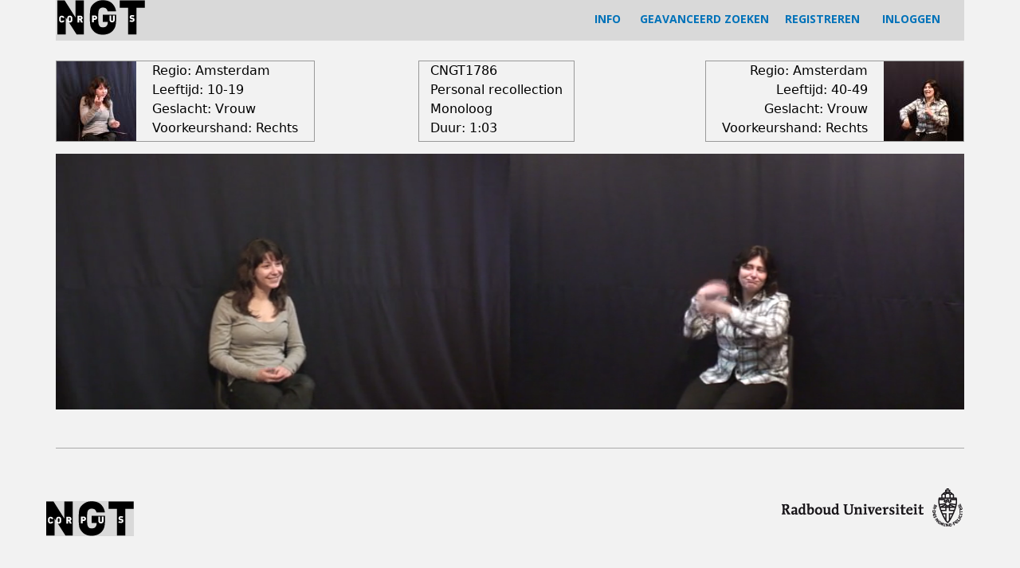

--- FILE ---
content_type: text/html; charset=utf-8
request_url: https://corpusngt.nl/corpusvideo/2013
body_size: 20472
content:


<!-- THEME DEBUG -->
<!-- CALL: theme('html') -->
<!-- FILE NAME SUGGESTIONS:
   * html--corpusvideo--2013.tpl.php
   * html--corpusvideo--%.tpl.php
   x html--corpusvideo.tpl.php
   * html.tpl.php
-->
<!-- BEGIN OUTPUT from 'sites/all/themes/cngt/templates/html--corpusvideo.tpl.php' -->
<!DOCTYPE html>
<html  lang="nl" dir="ltr" prefix="content: http://purl.org/rss/1.0/modules/content/ dc: http://purl.org/dc/terms/ foaf: http://xmlns.com/foaf/0.1/ og: http://ogp.me/ns# rdfs: http://www.w3.org/2000/01/rdf-schema# sioc: http://rdfs.org/sioc/ns# sioct: http://rdfs.org/sioc/types# skos: http://www.w3.org/2004/02/skos/core# xsd: http://www.w3.org/2001/XMLSchema#">
<head>
  <meta charset="utf-8" />
<meta name="Generator" content="Drupal 7 (http://drupal.org)" />
<link rel="shortcut icon" href="https://corpusngt.nl/sites/all/themes/cngt/favicon.ico" type="image/vnd.microsoft.icon" />
  <title>Corpus NGT</title>

      <meta name="MobileOptimized" content="width">
    <meta name="HandheldFriendly" content="true">
    <meta name="viewport" content="width=device-width">
  
  <style>
@import url("https://corpusngt.nl/modules/field/theme/field.css?s1ujne");
@import url("https://corpusngt.nl/modules/search/search.css?s1ujne");
@import url("https://corpusngt.nl/modules/user/user.css?s1ujne");
@import url("https://corpusngt.nl/sites/all/modules/views/css/views.css?s1ujne");
</style>
<style>
@import url("https://corpusngt.nl/sites/all/modules/ctools/css/ctools.css?s1ujne");
@import url("https://corpusngt.nl/sites/all/modules/fivestar/css/fivestar.css?s1ujne");
@import url("https://corpusngt.nl/sites/all/modules/fivestar/widgets/basic/basic.css?s1ujne");
</style>
<style>
@import url("https://corpusngt.nl/sites/all/themes/cngt/css/styles.css?s1ujne");
</style>
  <link rel="stylesheet" media="all" href="https://cdnjs.cloudflare.com/ajax/libs/font-awesome/4.7.0/css/font-awesome.css" />
  <script src="https://corpusngt.nl/misc/jquery.js?v=1.4.4"></script>
<script src="https://corpusngt.nl/misc/jquery-extend-3.4.0.js?v=1.4.4"></script>
<script src="https://corpusngt.nl/misc/jquery-html-prefilter-3.5.0-backport.js?v=1.4.4"></script>
<script src="https://corpusngt.nl/misc/jquery.once.js?v=1.2"></script>
<script src="https://corpusngt.nl/misc/drupal.js?s1ujne"></script>
<script src="https://corpusngt.nl/sites/all/modules/entityreference/js/entityreference.js?s1ujne"></script>
<script src="https://corpusngt.nl/sites/default/files/languages/nl_BIVsJGAplmxgbyV-4-iu1PxP156z8eelZKiovmt2ERA.js?s1ujne"></script>
<script src="https://corpusngt.nl/sites/all/modules/fivestar/js/fivestar.js?s1ujne"></script>
<script>jQuery.extend(Drupal.settings, {"basePath":"\/","pathPrefix":"","setHasJsCookie":0,"ajaxPageState":{"theme":"cngt","theme_token":"fF-q8l7AquRIvGLPmU_ywXhUoH1DEt3bc_DKFJayEcI","js":{"misc\/jquery.js":1,"misc\/jquery-extend-3.4.0.js":1,"misc\/jquery-html-prefilter-3.5.0-backport.js":1,"misc\/jquery.once.js":1,"misc\/drupal.js":1,"sites\/all\/modules\/entityreference\/js\/entityreference.js":1,"public:\/\/languages\/nl_BIVsJGAplmxgbyV-4-iu1PxP156z8eelZKiovmt2ERA.js":1,"sites\/all\/modules\/fivestar\/js\/fivestar.js":1},"css":{"modules\/system\/system.base.css":1,"modules\/system\/system.menus.css":1,"modules\/system\/system.messages.css":1,"modules\/system\/system.theme.css":1,"modules\/comment\/comment.css":1,"modules\/field\/theme\/field.css":1,"modules\/node\/node.css":1,"modules\/search\/search.css":1,"modules\/user\/user.css":1,"sites\/all\/modules\/views\/css\/views.css":1,"sites\/all\/modules\/ctools\/css\/ctools.css":1,"sites\/all\/modules\/fivestar\/css\/fivestar.css":1,"sites\/all\/modules\/fivestar\/widgets\/basic\/basic.css":1,"sites\/all\/themes\/cngt\/system.base.css":1,"sites\/all\/themes\/cngt\/system.menus.css":1,"sites\/all\/themes\/cngt\/system.messages.css":1,"sites\/all\/themes\/cngt\/system.theme.css":1,"sites\/all\/themes\/cngt\/comment.css":1,"sites\/all\/themes\/cngt\/node.css":1,"sites\/all\/themes\/cngt\/css\/styles.css":1}},"better_exposed_filters":{"views":{"corpusvideo":{"displays":{"attachment_2":{"filters":[]},"attachment_1":{"filters":[]},"page":{"filters":[]},"block_1":{"filters":[]}}}}},"urlIsAjaxTrusted":{"\/corpusvideo\/2013":true,"\/corpusvideo\/2013\/0":true}});</script>

      <!--[if lt IE 9]>
    <script src="/sites/all/themes/zen/js/html5shiv.min.js"></script>
    <![endif]-->
    <link href='https://fonts.googleapis.com/css?family=Montserrat|Open+Sans:700|PT+Sans:700' rel='stylesheet'>
</head>
<body class="html not-front not-logged-in no-sidebars page-corpusvideo page-corpusvideo- page-corpusvideo-2013 section-corpusvideo page-views" >
      <p class="skip-link__wrapper">
      <a href="#main-menu" class="skip-link visually-hidden visually-hidden--focusable" id="skip-link">Jump to navigation</a>
    </p>
    

<!-- THEME DEBUG -->
<!-- CALL: theme('region') -->
<!-- FILE NAME SUGGESTIONS:
   * region--page-top.tpl.php
   x region.tpl.php
-->
<!-- BEGIN OUTPUT from 'sites/all/themes/zen/templates/region.tpl.php' -->

<!-- END OUTPUT from 'sites/all/themes/zen/templates/region.tpl.php' -->

  

<!-- THEME DEBUG -->
<!-- CALL: theme('page') -->
<!-- FILE NAME SUGGESTIONS:
   * page--corpusvideo--2013.tpl.php
   * page--corpusvideo--%.tpl.php
   * page--corpusvideo.tpl.php
   x page.tpl.php
-->
<!-- BEGIN OUTPUT from 'sites/all/themes/cngt/templates/page.tpl.php' -->

<div class="layout-center">

  <header class="header" role="banner">

    
    
    
    

<!-- THEME DEBUG -->
<!-- CALL: theme('region') -->
<!-- FILE NAME SUGGESTIONS:
   * region--header.tpl.php
   x region.tpl.php
-->
<!-- BEGIN OUTPUT from 'sites/all/themes/zen/templates/region.tpl.php' -->
  <div class="header__region region region-header">
    

<!-- THEME DEBUG -->
<!-- CALL: theme('block') -->
<!-- FILE NAME SUGGESTIONS:
   * block--signfuse-kop--signfuse-kop.tpl.php
   * block--signfuse-kop.tpl.php
   * block--header.tpl.php
   x block.tpl.php
-->
<!-- BEGIN OUTPUT from 'sites/all/themes/zen/templates/block.tpl.php' -->
<div class="block block-signfuse-kop first last odd" id="block-signfuse-kop-signfuse-kop">

      
  <div class="headfloat" style="width: calc(100% - 112px);"><div class="textmenu"><a href="/info">INFO</a> &nbsp; &nbsp; &nbsp;<a href="/advanced-search">GEAVANCEERD ZOEKEN</a>&nbsp; &nbsp; &nbsp;<a href="/user/register">REGISTREREN</a> &nbsp; &nbsp; &nbsp; 
<a href="/user">INLOGGEN</a></div></div><div class="headfloat"><a href="/"><img src="/sites/default/files/corpusNGTlogo.png" alt="logo"/></a></div>
</div>

<!-- END OUTPUT from 'sites/all/themes/zen/templates/block.tpl.php' -->

  </div>

<!-- END OUTPUT from 'sites/all/themes/zen/templates/region.tpl.php' -->


  </header>

  <div class="layout-3col layout-swap">

    
    <main class="layout-3col__full" role="main">
            <nav class="breadcrumb" role="navigation"><h2 class="breadcrumb__title">U bent hier</h2><ol class="breadcrumb__list"><li class="breadcrumb__item"><a href="/">Home</a></li></ol></nav>      <a href="#skip-link" class="visually-hidden visually-hidden--focusable" id="main-content">Back to top</a>
                                                

<!-- THEME DEBUG -->
<!-- CALL: theme('region') -->
<!-- FILE NAME SUGGESTIONS:
   * region--content.tpl.php
   x region--no-wrapper.tpl.php
   * region.tpl.php
-->
<!-- BEGIN OUTPUT from 'sites/all/themes/zen/templates/region--no-wrapper.tpl.php' -->



<!-- THEME DEBUG -->
<!-- CALL: theme('block') -->
<!-- FILE NAME SUGGESTIONS:
   x block--no-wrapper.tpl.php
   * block--system--main.tpl.php
   * block--system.tpl.php
   * block--content.tpl.php
   * block.tpl.php
-->
<!-- BEGIN OUTPUT from 'sites/all/themes/zen/templates/block--no-wrapper.tpl.php' -->




<!-- THEME DEBUG -->
<!-- CALL: theme('views_view') -->
<!-- BEGIN OUTPUT from 'sites/all/themes/cngt/templates/views-view.tpl.php' -->
<div class="view view-corpusvideo view-id-corpusvideo view-display-id-page view-dom-id-2cb8352e5d7b84c5334164222b768677">
        
  
  
      <div class="view-content">
      

<!-- THEME DEBUG -->
<!-- CALL: theme('views_view_unformatted') -->
<!-- BEGIN OUTPUT from 'sites/all/modules/views/theme/views-view-unformatted.tpl.php' -->
  <div class="views-row views-row-1 views-row-odd views-row-first views-row-last">
    

<!-- THEME DEBUG -->
<!-- CALL: theme('views_view_fields') -->
<!-- BEGIN OUTPUT from 'sites/all/modules/views/theme/views-view-fields.tpl.php' -->
  
  <div class="views-field views-field-nothing">        <span class="field-content"><div class="personen">
<div class="persoon1">
<a href="/personenresultaat/368/368"><div class="portret_p1"><img typeof="foaf:Image" src="https://corpusngt.nl/sites/default/files/styles/fotolijst_kleur/public/S073_CNGT1828.jpg?itok=NidQllyu" width="100" height="100" alt="" /></div></a>
<div class="data_p1">
Regio: Amsterdam<br/>
Leeftijd: 10-19<br/>
Geslacht: Vrouw<br/>
Voorkeurshand: Rechts<br/>
</div>
</div>
<div class="metadata">
CNGT1786<br/>
Personal recollection<br/>
Monoloog<br/>
Duur: <span class="hms hms-format-m-ss">1:03</span>
</div>
<div class="persoon2">
<div class="data_p2">
Regio: Amsterdam<br/>
Leeftijd: 40-49<br/>
Geslacht: Vrouw<br/>
Voorkeurshand: Rechts<br/>
</div>
<a href="/personenresultaat/369/369"><div class="portret_p2"><img typeof="foaf:Image" src="https://corpusngt.nl/sites/default/files/styles/fotolijst_kleur/public/S074_CNGT1822.jpg?itok=L96nSJLQ" width="100" height="100" alt="" /></div></a>
</div>
</div></span>  </div>  
  <div class="views-field views-field-nothing-1">        <span class="field-content"><div class="fivestar_video"><div class="clearfix fivestar-user-stars"><div class="fivestar-static-item"><div class="form-item form-type-item">
 <div class="fivestar-basic"><div class="fivestar-widget-static fivestar-widget-static-vote fivestar-widget-static-5 clearfix"><div class="star star-1 star-odd star-first"><span class="off">0</span></div><div class="star star-2 star-even"><span class="off"></span></div><div class="star star-3 star-odd"><span class="off"></span></div><div class="star star-4 star-even"><span class="off"></span></div><div class="star star-5 star-odd star-last"><span class="off"></span></div></div></div>
<div class="description"><div class="fivestar-summary fivestar-summary-"></div></div>
</div>
</div></div></div>
<div class="videolijst_save"><div class="bewaar"><a href="/signfuse_nodecreate/listselect/video/2013/CNGT1786">Sla deze video op in een videolijst</a></div></div>
</span>  </div>  
  <div class="views-field views-field-nothing-2">        <span class="field-content"><figure id="video-track-container">
<div id = "moviesection">
  <video controls muted id="timecodedvideo" autoplay poster="/sites/default/files/stills/CNGT1786_s.png">
    <source src="/sites/default/files/videos/CNGT1786_s.mp4">
    
    
  </video>

  </div>

 </span>  </div>  
  <div class="views-field views-field-view">        <span class="field-content"></span>  </div>
<!-- END OUTPUT from 'sites/all/modules/views/theme/views-view-fields.tpl.php' -->

  </div>

<!-- END OUTPUT from 'sites/all/modules/views/theme/views-view-unformatted.tpl.php' -->

    </div>
  
  
      <div class="attachment attachment-after">
      

<!-- THEME DEBUG -->
<!-- CALL: theme('views_view') -->
<!-- BEGIN OUTPUT from 'sites/all/themes/cngt/templates/views-view.tpl.php' -->
<div class="view view-corpusvideo view-id-corpusvideo view-display-id-attachment_2">
        
  
  
      <div class="view-content">
      <div class="views-form"><form action="/corpusvideo/2013" method="post" id="views-form-corpusvideo-attachment-2" accept-charset="UTF-8"><div><input type="hidden" name="form_build_id" value="form-_9mSqUoGGz2P3u2CebUh2Qkcy0pfd-9ypDKfUh9l2dM" />
<input type="hidden" name="form_id" value="views_form_corpusvideo_attachment_2" />
<div class="form-actions form-wrapper" id="edit-actions"><input type="submit" id="edit-submit" name="op" value="Opslaan" class="form-submit" /></div></div></form></div>    </div>
  
  
  
  
  
  
</div>
<!-- END OUTPUT from 'sites/all/themes/cngt/templates/views-view.tpl.php' -->



<!-- THEME DEBUG -->
<!-- CALL: theme('views_view') -->
<!-- BEGIN OUTPUT from 'sites/all/themes/cngt/templates/views-view.tpl.php' -->
<div class="view view-corpusvideo view-id-corpusvideo view-display-id-attachment_1">
        
  
  
      <div class="view-content">
      <div class="views-form"><form action="/corpusvideo/2013/0" method="post" id="views-form-corpusvideo-attachment-1" accept-charset="UTF-8"><div><input type="hidden" name="form_build_id" value="form-fEC-BWJl8IInduiC_Bhrj_QlVxDUIGripo8JGWj0Tgs" />
<input type="hidden" name="form_id" value="views_form_corpusvideo_attachment_1" />
<div class="form-actions form-wrapper" id="edit-actions--2"><input type="submit" id="edit-submit--2" name="op" value="Opslaan" class="form-submit" /></div></div></form></div>    </div>
  
  
  
  
  
  
</div>
<!-- END OUTPUT from 'sites/all/themes/cngt/templates/views-view.tpl.php' -->

    </div>
  
  
  
  
</div>
<!-- END OUTPUT from 'sites/all/themes/cngt/templates/views-view.tpl.php' -->


<!-- END OUTPUT from 'sites/all/themes/zen/templates/block--no-wrapper.tpl.php' -->


<!-- END OUTPUT from 'sites/all/themes/zen/templates/region--no-wrapper.tpl.php' -->

          </main>

    <!--div class="layout-swap__top layout-3col__full">

      <a href="#skip-link" class="visually-hidden visually-hidden--focusable" id="main-menu" tabindex="-1">Back to top</a>

      
      
    </div-->

    
    
  </div>

  
</div>


<!-- THEME DEBUG -->
<!-- CALL: theme('region') -->
<!-- FILE NAME SUGGESTIONS:
   * region--bottom.tpl.php
   x region.tpl.php
-->
<!-- BEGIN OUTPUT from 'sites/all/themes/zen/templates/region.tpl.php' -->
  <div class="region region-bottom">
    

<!-- THEME DEBUG -->
<!-- CALL: theme('block') -->
<!-- FILE NAME SUGGESTIONS:
   * block--block--11.tpl.php
   * block--block.tpl.php
   * block--bottom.tpl.php
   x block.tpl.php
-->
<!-- BEGIN OUTPUT from 'sites/all/themes/zen/templates/block.tpl.php' -->
<div class="block block-block first last odd" id="block-block-11">

      
  <div class="footer">
<div class="footer-left">
<div class="textmenu"><a href="/"><img src="/sites/default/files/corpusNGTlogo.png" /></a></div>
</div>
<div class="footer-right"><a href="http://www.ru.nl/gebarentaal"><img src="/sites/all/themes/cngt/ru_nl_a4_zwart_2014.png" /></a></div>
</div>

</div>

<!-- END OUTPUT from 'sites/all/themes/zen/templates/block.tpl.php' -->

  </div>

<!-- END OUTPUT from 'sites/all/themes/zen/templates/region.tpl.php' -->


<!-- END OUTPUT from 'sites/all/themes/cngt/templates/page.tpl.php' -->

  
<script language="javascript">
locationList = document.getElementById("chapters");
if(typeof(locationList) != 'undefined' && locationList != null){
  locationList = document.getElementById("chapters"),
  video = document.getElementById("timecodedvideo"),
  trackElement = video.getElementsByTagName("track")[0];
/* displayChapters();*/
 
video.addEventListener("loadedmetadata", function run_tests() {
      if (trackElement.readyState == 1) { setTimeout(run_tests, 0); } else { displayChapters(); }
})

function displayChapters(){
  if ((trackElement.readyState == 2) && (textTrack = trackElement.track) && (window.matchMedia("(min-width: 500px)").matches)){
        if(textTrack.kind === "chapters"){
            textTrack.mode = 'hidden';
           	if(textTrack.cues.length <= 0) {
           		verbergLijst();
  				document.getElementById("verberger-2").style.display = "none";
           	} else {
    	 	  document.getElementById("moviesection").style.width = "75%";
              for (var i = 0; i < textTrack.cues.length; ++i) {
                var cue = textTrack.cues[i],
                chapterName = cue.text,
                start = cue.startTime,
                newLocale = document.createElement("li"),
                location = document.createElement("a"),
	            editloc = document.createElement("a");  
    			                          
                location.setAttribute('id', start);
                location.setAttribute('tabindex', '0');
                	                location.classList.add("gloss-name-100");
	        	                var localeDescription = document.createTextNode(cue.text);
                location.appendChild(localeDescription);
                newLocale.appendChild(location);
                
                
                locationList.appendChild(newLocale); 
                location.addEventListener("click", 
                function() {
                	video.currentTime = this.id;
                }, false);
                              }
            textTrack.addEventListener("cuechange",
  		    function() {
                var currentLocation = this.activeCues[0].startTime;
                if (chapter = document.getElementById(currentLocation)) {
                	var locations = [].slice.call(document.querySelectorAll("#chapters li a"));
                	for (var i = 0; i < locations.length; ++i) { locations[i].classList.remove("current"); } 
                    chapter.classList.add("current");
                  locationList.style.top = "-"+chapter.offsetTop+"px";
                  // alternative approach, as scrollIntoView will cause entire page to jump if video is not at top of page
                  //chapter.scrollIntoView();
                  //chapter.parentNode.scrollTop = chapter.offsetTop;

                }
            },
            false);
		  }
        }
    }
  }
}
</script> 
<script type="text/javascript">
locationList = document.getElementById("chapters");
if(typeof(locationList) != 'undefined' && locationList != null){
  var vid =  document.querySelector("video");
  var bar =  document.querySelector("#bar");
  var frm =  document.getElementById("searchAnnotations");

  vid.addEventListener('click',play, false);
  vid.addEventListener('timeupdate',update, false);
  bar.addEventListener('click',seek, false);
  frm.addEventListener('submit',search, false);

  function play() {
    if(vid.paused) { vid.play(); } else { vid.pause(); }
  };

  function update() {
    var pct = vid.currentTime/vid.duration*100;
    bar.style.background = "linear-gradient(to right, hsl(45,80%,30%) "+pct+"%, #000 "+pct+"%)";
  };

  function search(e) {
    // prevent reload, grab cues+query
    e.preventDefault();
    var a = [];
    var c = vid.textTracks[0].cues;
    var q = document.getElementById("gloss-search").value.toLowerCase();
    // search captions for query
    for(var j=0; j<c.length; j++) {
      if(c[j].text.toLowerCase().indexOf(q) > -1) {
        a.push(c[j]);
      }
    }
    // update bar text
    if(a.length) { 
      bar.innerHTML = '';
    } else { 
      bar.innerHTML = 'Geen resultaten gevonden...';
    }
    // place results on bar
    for (var i=0; i<a.length; i++) {
      var s = document.createElement("span");
      s.style.left = (a[i].startTime/vid.duration*(bar.offsetWidth)-2)+"px";
      bar.appendChild(s);
    }
  };

  function seek(e) {
/*    alert("testing - left="+(e.pageX-bar.getBoundingClientRect().left)+" <> oL="+(e.pageX-bar.offsetLeft)+" <> dur="+vid.duration+" <> oW="+bar.offsetWidth+" - end testing");*/
    vid.currentTime = (e.pageX-bar.getBoundingClientRect().left-1)*vid.duration/bar.offsetWidth;
    if(vid.paused) { vid.play(); }
  };
}
</script>
<script language= "javascript">
  function verbergLijst() {
	if (document.getElementById("figcaption").style.display != "none") {
		document.getElementById("figcaption").style.display = "none";
		document.getElementById("verberger-1").style.display = "none";
		document.getElementById("verberger-2").style.display = "block";
		document.getElementById("moviesection").style.width = "100%";
		document.getElementById("bar").style.display = "none";
		document.getElementById("searchAnnotations").style.display = "none";
		
		
	} else {
		document.getElementById("figcaption").style.display = "block";
		document.getElementById("verberger-1").style.display = "block";
		document.getElementById("verberger-2").style.display = "none";
		document.getElementById("moviesection").style.width = "75%";
		document.getElementById("bar").style.display = "block";
		document.getElementById("searchAnnotations").style.display = "block";
	}
  }
</script>

</body>
</html>

<!-- END OUTPUT from 'sites/all/themes/cngt/templates/html--corpusvideo.tpl.php' -->

